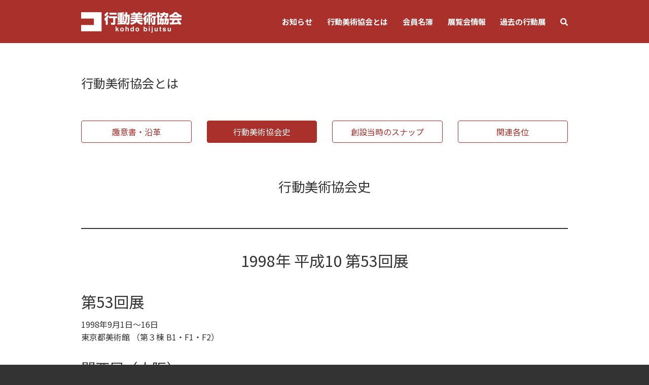

--- FILE ---
content_type: text/html; charset=UTF-8
request_url: https://www.kodo-bijutsu.jp/history/1998/
body_size: 39133
content:
<!DOCTYPE html>
<html dir="ltr" lang="ja" prefix="og: https://ogp.me/ns#">

<head>
    <meta charset="UTF-8">
    <meta name="viewport" content="width=device-width, initial-scale=1.0">
    <meta http-equiv="X-UA-Compatible" content="ie=edge">
    
    <link rel="profile" href="http://gmpg.org/xfn/11">
    <link rel="pingback" href="https://www.kodo-bijutsu.jp/xmlrpc.php">
    
    <link rel="shortcut icon" href="/wp-content/uploads/etc/favicon.ico" />
    <link rel="apple-touch-icon" href="/wp-content/uploads/etc/icon.png" />
    <link rel="icon" sizes="192x192" href="/wp-content/uploads/etc/icon.png" />
    <title>1998年 平成10 第53回展 | 行動美術協会</title>

		<!-- All in One SEO 4.9.3 - aioseo.com -->
	<meta name="description" content="第53回展 1998年9月1日〜16日 東京都美術館 （第３棟 B1・F1・F2） 関西展（大阪） 9月29日" />
	<meta name="robots" content="max-image-preview:large" />
	<meta name="google-site-verification" content="m5CBlCFWVkCy63gtZVJZxO9l9Nd8RvXncwYS9Lj4kCM" />
	<link rel="canonical" href="https://www.kodo-bijutsu.jp/history/1998/" />
	<meta name="generator" content="All in One SEO (AIOSEO) 4.9.3" />
		<meta property="og:locale" content="ja_JP" />
		<meta property="og:site_name" content="行動美術協会" />
		<meta property="og:type" content="article" />
		<meta property="og:title" content="1998年 平成10 第53回展 | 行動美術協会" />
		<meta property="og:description" content="第53回展 1998年9月1日〜16日 東京都美術館 （第３棟 B1・F1・F2） 関西展（大阪） 9月29日" />
		<meta property="og:url" content="https://www.kodo-bijutsu.jp/history/1998/" />
		<meta property="og:image" content="https://kodo-bijutsu.jp/wp-content/uploads/etc/og_image.png" />
		<meta property="og:image:secure_url" content="https://kodo-bijutsu.jp/wp-content/uploads/etc/og_image.png" />
		<meta property="article:published_time" content="2019-04-19T04:45:03+00:00" />
		<meta property="article:modified_time" content="2020-09-19T04:12:42+00:00" />
		<meta name="twitter:card" content="summary" />
		<meta name="twitter:title" content="1998年 平成10 第53回展 | 行動美術協会" />
		<meta name="twitter:description" content="第53回展 1998年9月1日〜16日 東京都美術館 （第３棟 B1・F1・F2） 関西展（大阪） 9月29日" />
		<meta name="twitter:image" content="https://kodo-bijutsu.jp/wp-content/uploads/etc/og_image.png" />
		<script type="application/ld+json" class="aioseo-schema">
			{"@context":"https:\/\/schema.org","@graph":[{"@type":"BreadcrumbList","@id":"https:\/\/www.kodo-bijutsu.jp\/history\/1998\/#breadcrumblist","itemListElement":[{"@type":"ListItem","@id":"https:\/\/www.kodo-bijutsu.jp#listItem","position":1,"name":"\u30db\u30fc\u30e0","item":"https:\/\/www.kodo-bijutsu.jp","nextItem":{"@type":"ListItem","@id":"https:\/\/www.kodo-bijutsu.jp\/history\/#listItem","name":"\u884c\u52d5\u7f8e\u8853\u5354\u4f1a\u53f2"}},{"@type":"ListItem","@id":"https:\/\/www.kodo-bijutsu.jp\/history\/#listItem","position":2,"name":"\u884c\u52d5\u7f8e\u8853\u5354\u4f1a\u53f2","item":"https:\/\/www.kodo-bijutsu.jp\/history\/","nextItem":{"@type":"ListItem","@id":"https:\/\/www.kodo-bijutsu.jp\/histories_year\/2000-1991\/#listItem","name":"2000 \u2013 1991"},"previousItem":{"@type":"ListItem","@id":"https:\/\/www.kodo-bijutsu.jp#listItem","name":"\u30db\u30fc\u30e0"}},{"@type":"ListItem","@id":"https:\/\/www.kodo-bijutsu.jp\/histories_year\/2000-1991\/#listItem","position":3,"name":"2000 \u2013 1991","item":"https:\/\/www.kodo-bijutsu.jp\/histories_year\/2000-1991\/","nextItem":{"@type":"ListItem","@id":"https:\/\/www.kodo-bijutsu.jp\/history\/1998\/#listItem","name":"1998\u5e74 \u5e73\u621010 \u7b2c53\u56de\u5c55"},"previousItem":{"@type":"ListItem","@id":"https:\/\/www.kodo-bijutsu.jp\/history\/#listItem","name":"\u884c\u52d5\u7f8e\u8853\u5354\u4f1a\u53f2"}},{"@type":"ListItem","@id":"https:\/\/www.kodo-bijutsu.jp\/history\/1998\/#listItem","position":4,"name":"1998\u5e74 \u5e73\u621010 \u7b2c53\u56de\u5c55","previousItem":{"@type":"ListItem","@id":"https:\/\/www.kodo-bijutsu.jp\/histories_year\/2000-1991\/#listItem","name":"2000 \u2013 1991"}}]},{"@type":"Organization","@id":"https:\/\/www.kodo-bijutsu.jp\/#organization","name":"\u884c\u52d5\u7f8e\u8853\u5354\u4f1a","description":"\u884c\u52d5\u7f8e\u8853\u5354\u4f1a\u516c\u5f0f\u30b5\u30a4\u30c8","url":"https:\/\/www.kodo-bijutsu.jp\/"},{"@type":"WebPage","@id":"https:\/\/www.kodo-bijutsu.jp\/history\/1998\/#webpage","url":"https:\/\/www.kodo-bijutsu.jp\/history\/1998\/","name":"1998\u5e74 \u5e73\u621010 \u7b2c53\u56de\u5c55 | \u884c\u52d5\u7f8e\u8853\u5354\u4f1a","description":"\u7b2c53\u56de\u5c55 1998\u5e749\u67081\u65e5\u301c16\u65e5 \u6771\u4eac\u90fd\u7f8e\u8853\u9928 \uff08\u7b2c\uff13\u68df B1\u30fbF1\u30fbF2\uff09 \u95a2\u897f\u5c55\uff08\u5927\u962a\uff09 9\u670829\u65e5","inLanguage":"ja","isPartOf":{"@id":"https:\/\/www.kodo-bijutsu.jp\/#website"},"breadcrumb":{"@id":"https:\/\/www.kodo-bijutsu.jp\/history\/1998\/#breadcrumblist"},"datePublished":"2019-04-19T13:45:03+09:00","dateModified":"2020-09-19T13:12:42+09:00"},{"@type":"WebSite","@id":"https:\/\/www.kodo-bijutsu.jp\/#website","url":"https:\/\/www.kodo-bijutsu.jp\/","name":"\u884c\u52d5\u7f8e\u8853\u5354\u4f1a","description":"\u884c\u52d5\u7f8e\u8853\u5354\u4f1a\u516c\u5f0f\u30b5\u30a4\u30c8","inLanguage":"ja","publisher":{"@id":"https:\/\/www.kodo-bijutsu.jp\/#organization"}}]}
		</script>
		<!-- All in One SEO -->

<link rel="alternate" type="application/rss+xml" title="行動美術協会 &raquo; フィード" href="https://www.kodo-bijutsu.jp/feed/" />
<link rel="alternate" type="application/rss+xml" title="行動美術協会 &raquo; コメントフィード" href="https://www.kodo-bijutsu.jp/comments/feed/" />
<link rel="alternate" type="application/rss+xml" title="行動美術協会 &raquo; 1998年 平成10 第53回展 のコメントのフィード" href="https://www.kodo-bijutsu.jp/history/1998/feed/" />
<link rel="alternate" title="oEmbed (JSON)" type="application/json+oembed" href="https://www.kodo-bijutsu.jp/wp-json/oembed/1.0/embed?url=https%3A%2F%2Fwww.kodo-bijutsu.jp%2Fhistory%2F1998%2F" />
<link rel="alternate" title="oEmbed (XML)" type="text/xml+oembed" href="https://www.kodo-bijutsu.jp/wp-json/oembed/1.0/embed?url=https%3A%2F%2Fwww.kodo-bijutsu.jp%2Fhistory%2F1998%2F&#038;format=xml" />
<style id='wp-img-auto-sizes-contain-inline-css' type='text/css'>
img:is([sizes=auto i],[sizes^="auto," i]){contain-intrinsic-size:3000px 1500px}
/*# sourceURL=wp-img-auto-sizes-contain-inline-css */
</style>
<style id='wp-block-library-inline-css' type='text/css'>
:root{--wp-block-synced-color:#7a00df;--wp-block-synced-color--rgb:122,0,223;--wp-bound-block-color:var(--wp-block-synced-color);--wp-editor-canvas-background:#ddd;--wp-admin-theme-color:#007cba;--wp-admin-theme-color--rgb:0,124,186;--wp-admin-theme-color-darker-10:#006ba1;--wp-admin-theme-color-darker-10--rgb:0,107,160.5;--wp-admin-theme-color-darker-20:#005a87;--wp-admin-theme-color-darker-20--rgb:0,90,135;--wp-admin-border-width-focus:2px}@media (min-resolution:192dpi){:root{--wp-admin-border-width-focus:1.5px}}.wp-element-button{cursor:pointer}:root .has-very-light-gray-background-color{background-color:#eee}:root .has-very-dark-gray-background-color{background-color:#313131}:root .has-very-light-gray-color{color:#eee}:root .has-very-dark-gray-color{color:#313131}:root .has-vivid-green-cyan-to-vivid-cyan-blue-gradient-background{background:linear-gradient(135deg,#00d084,#0693e3)}:root .has-purple-crush-gradient-background{background:linear-gradient(135deg,#34e2e4,#4721fb 50%,#ab1dfe)}:root .has-hazy-dawn-gradient-background{background:linear-gradient(135deg,#faaca8,#dad0ec)}:root .has-subdued-olive-gradient-background{background:linear-gradient(135deg,#fafae1,#67a671)}:root .has-atomic-cream-gradient-background{background:linear-gradient(135deg,#fdd79a,#004a59)}:root .has-nightshade-gradient-background{background:linear-gradient(135deg,#330968,#31cdcf)}:root .has-midnight-gradient-background{background:linear-gradient(135deg,#020381,#2874fc)}:root{--wp--preset--font-size--normal:16px;--wp--preset--font-size--huge:42px}.has-regular-font-size{font-size:1em}.has-larger-font-size{font-size:2.625em}.has-normal-font-size{font-size:var(--wp--preset--font-size--normal)}.has-huge-font-size{font-size:var(--wp--preset--font-size--huge)}.has-text-align-center{text-align:center}.has-text-align-left{text-align:left}.has-text-align-right{text-align:right}.has-fit-text{white-space:nowrap!important}#end-resizable-editor-section{display:none}.aligncenter{clear:both}.items-justified-left{justify-content:flex-start}.items-justified-center{justify-content:center}.items-justified-right{justify-content:flex-end}.items-justified-space-between{justify-content:space-between}.screen-reader-text{border:0;clip-path:inset(50%);height:1px;margin:-1px;overflow:hidden;padding:0;position:absolute;width:1px;word-wrap:normal!important}.screen-reader-text:focus{background-color:#ddd;clip-path:none;color:#444;display:block;font-size:1em;height:auto;left:5px;line-height:normal;padding:15px 23px 14px;text-decoration:none;top:5px;width:auto;z-index:100000}html :where(.has-border-color){border-style:solid}html :where([style*=border-top-color]){border-top-style:solid}html :where([style*=border-right-color]){border-right-style:solid}html :where([style*=border-bottom-color]){border-bottom-style:solid}html :where([style*=border-left-color]){border-left-style:solid}html :where([style*=border-width]){border-style:solid}html :where([style*=border-top-width]){border-top-style:solid}html :where([style*=border-right-width]){border-right-style:solid}html :where([style*=border-bottom-width]){border-bottom-style:solid}html :where([style*=border-left-width]){border-left-style:solid}html :where(img[class*=wp-image-]){height:auto;max-width:100%}:where(figure){margin:0 0 1em}html :where(.is-position-sticky){--wp-admin--admin-bar--position-offset:var(--wp-admin--admin-bar--height,0px)}@media screen and (max-width:600px){html :where(.is-position-sticky){--wp-admin--admin-bar--position-offset:0px}}

/*# sourceURL=wp-block-library-inline-css */
</style><style id='wp-block-heading-inline-css' type='text/css'>
h1:where(.wp-block-heading).has-background,h2:where(.wp-block-heading).has-background,h3:where(.wp-block-heading).has-background,h4:where(.wp-block-heading).has-background,h5:where(.wp-block-heading).has-background,h6:where(.wp-block-heading).has-background{padding:1.25em 2.375em}h1.has-text-align-left[style*=writing-mode]:where([style*=vertical-lr]),h1.has-text-align-right[style*=writing-mode]:where([style*=vertical-rl]),h2.has-text-align-left[style*=writing-mode]:where([style*=vertical-lr]),h2.has-text-align-right[style*=writing-mode]:where([style*=vertical-rl]),h3.has-text-align-left[style*=writing-mode]:where([style*=vertical-lr]),h3.has-text-align-right[style*=writing-mode]:where([style*=vertical-rl]),h4.has-text-align-left[style*=writing-mode]:where([style*=vertical-lr]),h4.has-text-align-right[style*=writing-mode]:where([style*=vertical-rl]),h5.has-text-align-left[style*=writing-mode]:where([style*=vertical-lr]),h5.has-text-align-right[style*=writing-mode]:where([style*=vertical-rl]),h6.has-text-align-left[style*=writing-mode]:where([style*=vertical-lr]),h6.has-text-align-right[style*=writing-mode]:where([style*=vertical-rl]){rotate:180deg}
/*# sourceURL=https://www.kodo-bijutsu.jp/wp-includes/blocks/heading/style.min.css */
</style>
<style id='wp-block-paragraph-inline-css' type='text/css'>
.is-small-text{font-size:.875em}.is-regular-text{font-size:1em}.is-large-text{font-size:2.25em}.is-larger-text{font-size:3em}.has-drop-cap:not(:focus):first-letter{float:left;font-size:8.4em;font-style:normal;font-weight:100;line-height:.68;margin:.05em .1em 0 0;text-transform:uppercase}body.rtl .has-drop-cap:not(:focus):first-letter{float:none;margin-left:.1em}p.has-drop-cap.has-background{overflow:hidden}:root :where(p.has-background){padding:1.25em 2.375em}:where(p.has-text-color:not(.has-link-color)) a{color:inherit}p.has-text-align-left[style*="writing-mode:vertical-lr"],p.has-text-align-right[style*="writing-mode:vertical-rl"]{rotate:180deg}
/*# sourceURL=https://www.kodo-bijutsu.jp/wp-includes/blocks/paragraph/style.min.css */
</style>
<style id='wp-block-separator-inline-css' type='text/css'>
@charset "UTF-8";.wp-block-separator{border:none;border-top:2px solid}:root :where(.wp-block-separator.is-style-dots){height:auto;line-height:1;text-align:center}:root :where(.wp-block-separator.is-style-dots):before{color:currentColor;content:"···";font-family:serif;font-size:1.5em;letter-spacing:2em;padding-left:2em}.wp-block-separator.is-style-dots{background:none!important;border:none!important}
/*# sourceURL=https://www.kodo-bijutsu.jp/wp-includes/blocks/separator/style.min.css */
</style>
<style id='global-styles-inline-css' type='text/css'>
:root{--wp--preset--aspect-ratio--square: 1;--wp--preset--aspect-ratio--4-3: 4/3;--wp--preset--aspect-ratio--3-4: 3/4;--wp--preset--aspect-ratio--3-2: 3/2;--wp--preset--aspect-ratio--2-3: 2/3;--wp--preset--aspect-ratio--16-9: 16/9;--wp--preset--aspect-ratio--9-16: 9/16;--wp--preset--color--black: #000000;--wp--preset--color--cyan-bluish-gray: #abb8c3;--wp--preset--color--white: #ffffff;--wp--preset--color--pale-pink: #f78da7;--wp--preset--color--vivid-red: #cf2e2e;--wp--preset--color--luminous-vivid-orange: #ff6900;--wp--preset--color--luminous-vivid-amber: #fcb900;--wp--preset--color--light-green-cyan: #7bdcb5;--wp--preset--color--vivid-green-cyan: #00d084;--wp--preset--color--pale-cyan-blue: #8ed1fc;--wp--preset--color--vivid-cyan-blue: #0693e3;--wp--preset--color--vivid-purple: #9b51e0;--wp--preset--gradient--vivid-cyan-blue-to-vivid-purple: linear-gradient(135deg,rgb(6,147,227) 0%,rgb(155,81,224) 100%);--wp--preset--gradient--light-green-cyan-to-vivid-green-cyan: linear-gradient(135deg,rgb(122,220,180) 0%,rgb(0,208,130) 100%);--wp--preset--gradient--luminous-vivid-amber-to-luminous-vivid-orange: linear-gradient(135deg,rgb(252,185,0) 0%,rgb(255,105,0) 100%);--wp--preset--gradient--luminous-vivid-orange-to-vivid-red: linear-gradient(135deg,rgb(255,105,0) 0%,rgb(207,46,46) 100%);--wp--preset--gradient--very-light-gray-to-cyan-bluish-gray: linear-gradient(135deg,rgb(238,238,238) 0%,rgb(169,184,195) 100%);--wp--preset--gradient--cool-to-warm-spectrum: linear-gradient(135deg,rgb(74,234,220) 0%,rgb(151,120,209) 20%,rgb(207,42,186) 40%,rgb(238,44,130) 60%,rgb(251,105,98) 80%,rgb(254,248,76) 100%);--wp--preset--gradient--blush-light-purple: linear-gradient(135deg,rgb(255,206,236) 0%,rgb(152,150,240) 100%);--wp--preset--gradient--blush-bordeaux: linear-gradient(135deg,rgb(254,205,165) 0%,rgb(254,45,45) 50%,rgb(107,0,62) 100%);--wp--preset--gradient--luminous-dusk: linear-gradient(135deg,rgb(255,203,112) 0%,rgb(199,81,192) 50%,rgb(65,88,208) 100%);--wp--preset--gradient--pale-ocean: linear-gradient(135deg,rgb(255,245,203) 0%,rgb(182,227,212) 50%,rgb(51,167,181) 100%);--wp--preset--gradient--electric-grass: linear-gradient(135deg,rgb(202,248,128) 0%,rgb(113,206,126) 100%);--wp--preset--gradient--midnight: linear-gradient(135deg,rgb(2,3,129) 0%,rgb(40,116,252) 100%);--wp--preset--font-size--small: 13px;--wp--preset--font-size--medium: 20px;--wp--preset--font-size--large: 36px;--wp--preset--font-size--x-large: 42px;--wp--preset--spacing--20: 0.44rem;--wp--preset--spacing--30: 0.67rem;--wp--preset--spacing--40: 1rem;--wp--preset--spacing--50: 1.5rem;--wp--preset--spacing--60: 2.25rem;--wp--preset--spacing--70: 3.38rem;--wp--preset--spacing--80: 5.06rem;--wp--preset--shadow--natural: 6px 6px 9px rgba(0, 0, 0, 0.2);--wp--preset--shadow--deep: 12px 12px 50px rgba(0, 0, 0, 0.4);--wp--preset--shadow--sharp: 6px 6px 0px rgba(0, 0, 0, 0.2);--wp--preset--shadow--outlined: 6px 6px 0px -3px rgb(255, 255, 255), 6px 6px rgb(0, 0, 0);--wp--preset--shadow--crisp: 6px 6px 0px rgb(0, 0, 0);}:where(.is-layout-flex){gap: 0.5em;}:where(.is-layout-grid){gap: 0.5em;}body .is-layout-flex{display: flex;}.is-layout-flex{flex-wrap: wrap;align-items: center;}.is-layout-flex > :is(*, div){margin: 0;}body .is-layout-grid{display: grid;}.is-layout-grid > :is(*, div){margin: 0;}:where(.wp-block-columns.is-layout-flex){gap: 2em;}:where(.wp-block-columns.is-layout-grid){gap: 2em;}:where(.wp-block-post-template.is-layout-flex){gap: 1.25em;}:where(.wp-block-post-template.is-layout-grid){gap: 1.25em;}.has-black-color{color: var(--wp--preset--color--black) !important;}.has-cyan-bluish-gray-color{color: var(--wp--preset--color--cyan-bluish-gray) !important;}.has-white-color{color: var(--wp--preset--color--white) !important;}.has-pale-pink-color{color: var(--wp--preset--color--pale-pink) !important;}.has-vivid-red-color{color: var(--wp--preset--color--vivid-red) !important;}.has-luminous-vivid-orange-color{color: var(--wp--preset--color--luminous-vivid-orange) !important;}.has-luminous-vivid-amber-color{color: var(--wp--preset--color--luminous-vivid-amber) !important;}.has-light-green-cyan-color{color: var(--wp--preset--color--light-green-cyan) !important;}.has-vivid-green-cyan-color{color: var(--wp--preset--color--vivid-green-cyan) !important;}.has-pale-cyan-blue-color{color: var(--wp--preset--color--pale-cyan-blue) !important;}.has-vivid-cyan-blue-color{color: var(--wp--preset--color--vivid-cyan-blue) !important;}.has-vivid-purple-color{color: var(--wp--preset--color--vivid-purple) !important;}.has-black-background-color{background-color: var(--wp--preset--color--black) !important;}.has-cyan-bluish-gray-background-color{background-color: var(--wp--preset--color--cyan-bluish-gray) !important;}.has-white-background-color{background-color: var(--wp--preset--color--white) !important;}.has-pale-pink-background-color{background-color: var(--wp--preset--color--pale-pink) !important;}.has-vivid-red-background-color{background-color: var(--wp--preset--color--vivid-red) !important;}.has-luminous-vivid-orange-background-color{background-color: var(--wp--preset--color--luminous-vivid-orange) !important;}.has-luminous-vivid-amber-background-color{background-color: var(--wp--preset--color--luminous-vivid-amber) !important;}.has-light-green-cyan-background-color{background-color: var(--wp--preset--color--light-green-cyan) !important;}.has-vivid-green-cyan-background-color{background-color: var(--wp--preset--color--vivid-green-cyan) !important;}.has-pale-cyan-blue-background-color{background-color: var(--wp--preset--color--pale-cyan-blue) !important;}.has-vivid-cyan-blue-background-color{background-color: var(--wp--preset--color--vivid-cyan-blue) !important;}.has-vivid-purple-background-color{background-color: var(--wp--preset--color--vivid-purple) !important;}.has-black-border-color{border-color: var(--wp--preset--color--black) !important;}.has-cyan-bluish-gray-border-color{border-color: var(--wp--preset--color--cyan-bluish-gray) !important;}.has-white-border-color{border-color: var(--wp--preset--color--white) !important;}.has-pale-pink-border-color{border-color: var(--wp--preset--color--pale-pink) !important;}.has-vivid-red-border-color{border-color: var(--wp--preset--color--vivid-red) !important;}.has-luminous-vivid-orange-border-color{border-color: var(--wp--preset--color--luminous-vivid-orange) !important;}.has-luminous-vivid-amber-border-color{border-color: var(--wp--preset--color--luminous-vivid-amber) !important;}.has-light-green-cyan-border-color{border-color: var(--wp--preset--color--light-green-cyan) !important;}.has-vivid-green-cyan-border-color{border-color: var(--wp--preset--color--vivid-green-cyan) !important;}.has-pale-cyan-blue-border-color{border-color: var(--wp--preset--color--pale-cyan-blue) !important;}.has-vivid-cyan-blue-border-color{border-color: var(--wp--preset--color--vivid-cyan-blue) !important;}.has-vivid-purple-border-color{border-color: var(--wp--preset--color--vivid-purple) !important;}.has-vivid-cyan-blue-to-vivid-purple-gradient-background{background: var(--wp--preset--gradient--vivid-cyan-blue-to-vivid-purple) !important;}.has-light-green-cyan-to-vivid-green-cyan-gradient-background{background: var(--wp--preset--gradient--light-green-cyan-to-vivid-green-cyan) !important;}.has-luminous-vivid-amber-to-luminous-vivid-orange-gradient-background{background: var(--wp--preset--gradient--luminous-vivid-amber-to-luminous-vivid-orange) !important;}.has-luminous-vivid-orange-to-vivid-red-gradient-background{background: var(--wp--preset--gradient--luminous-vivid-orange-to-vivid-red) !important;}.has-very-light-gray-to-cyan-bluish-gray-gradient-background{background: var(--wp--preset--gradient--very-light-gray-to-cyan-bluish-gray) !important;}.has-cool-to-warm-spectrum-gradient-background{background: var(--wp--preset--gradient--cool-to-warm-spectrum) !important;}.has-blush-light-purple-gradient-background{background: var(--wp--preset--gradient--blush-light-purple) !important;}.has-blush-bordeaux-gradient-background{background: var(--wp--preset--gradient--blush-bordeaux) !important;}.has-luminous-dusk-gradient-background{background: var(--wp--preset--gradient--luminous-dusk) !important;}.has-pale-ocean-gradient-background{background: var(--wp--preset--gradient--pale-ocean) !important;}.has-electric-grass-gradient-background{background: var(--wp--preset--gradient--electric-grass) !important;}.has-midnight-gradient-background{background: var(--wp--preset--gradient--midnight) !important;}.has-small-font-size{font-size: var(--wp--preset--font-size--small) !important;}.has-medium-font-size{font-size: var(--wp--preset--font-size--medium) !important;}.has-large-font-size{font-size: var(--wp--preset--font-size--large) !important;}.has-x-large-font-size{font-size: var(--wp--preset--font-size--x-large) !important;}
/*# sourceURL=global-styles-inline-css */
</style>

<style id='classic-theme-styles-inline-css' type='text/css'>
/*! This file is auto-generated */
.wp-block-button__link{color:#fff;background-color:#32373c;border-radius:9999px;box-shadow:none;text-decoration:none;padding:calc(.667em + 2px) calc(1.333em + 2px);font-size:1.125em}.wp-block-file__button{background:#32373c;color:#fff;text-decoration:none}
/*# sourceURL=/wp-includes/css/classic-themes.min.css */
</style>
<link rel='stylesheet' id='easy-swipebox-css' href='https://www.kodo-bijutsu.jp/wp-content/plugins/easy-swipebox/public/css/swipebox.min.css?ver=1.1.2' type='text/css' media='all' />
<link rel='stylesheet' id='default-icon-styles-css' href='https://www.kodo-bijutsu.jp/wp-content/plugins/svg-vector-icon-plugin/public/../admin/css/wordpress-svg-icon-plugin-style.min.css?ver=6.9' type='text/css' media='all' />
<link rel='stylesheet' id='style-css-css' href='https://www.kodo-bijutsu.jp/wp-content/themes/kodo/style.css?ver=6.9' type='text/css' media='all' />
<link rel='stylesheet' id='colorbox-css-css' href='https://www.kodo-bijutsu.jp/wp-content/themes/kodo/assets/colorbox/colorbox.css?ver=6.9' type='text/css' media='all' />
<link rel='stylesheet' id='import-css-css' href='https://www.kodo-bijutsu.jp/wp-content/themes/kodo/assets/css/import.css?ver=6.9' type='text/css' media='all' />
<link rel='stylesheet' id='common-css-css' href='https://www.kodo-bijutsu.jp/wp-content/themes/kodo/assets/css/common.css?ver=6.9' type='text/css' media='all' />
<script type="text/javascript" src="https://www.kodo-bijutsu.jp/wp-includes/js/jquery/jquery.min.js?ver=3.7.1" id="jquery-core-js"></script>
<script type="text/javascript" src="https://www.kodo-bijutsu.jp/wp-includes/js/jquery/jquery-migrate.min.js?ver=3.4.1" id="jquery-migrate-js"></script>
<link rel="https://api.w.org/" href="https://www.kodo-bijutsu.jp/wp-json/" /><link rel="alternate" title="JSON" type="application/json" href="https://www.kodo-bijutsu.jp/wp-json/wp/v2/history/320" /><link rel="EditURI" type="application/rsd+xml" title="RSD" href="https://www.kodo-bijutsu.jp/xmlrpc.php?rsd" />
<meta name="generator" content="WordPress 6.9" />
<link rel='shortlink' href='https://www.kodo-bijutsu.jp/?p=320' />
    <!--[if lt IE 9]>
    <script src="https://cdnjs.cloudflare.com/ajax/libs/html5shiv/3.7.3/html5shiv.js"></script>
    <![endif]-->
    
</head>

<body class="wp-singular history-template-default single single-history postid-320 wp-theme-kodo no-sidebar">
    <div id="wrapper">
        <header id="header">
            <div class="inner">
                <div class="logo"><a href="https://www.kodo-bijutsu.jp/" class="over"><img src="https://www.kodo-bijutsu.jp/wp-content/themes/kodo/assets/img/logo.png" alt="行動美術協会"></a></div>
                <p class="switch-sp btn-toggle-menu">
                    <span class="icon-bar top-bar"></span>
                    <span class="icon-bar middle-bar"></span>
                    <span class="icon-bar bottom-bar"></span>
                </p>
                                <nav id="gnav" class="float-md-right" role="navigation">
                    <div class="menu-gnav-container"><ul id="menu-gnav" class="menu"><li id="menu-item-216" class="menu-item menu-item-type-taxonomy menu-item-object-category menu-item-216"><a href="https://www.kodo-bijutsu.jp/news/">お知らせ</a></li>
<li id="menu-item-251" class="menu-item menu-item-type-post_type menu-item-object-page menu-item-251"><a href="https://www.kodo-bijutsu.jp/about/">行動美術協会とは</a></li>
<li id="menu-item-556" class="menu-item menu-item-type-taxonomy menu-item-object-member menu-item-556"><a href="https://www.kodo-bijutsu.jp/member/paint/">会員名簿</a></li>
<li id="menu-item-818" class="menu-item menu-item-type-post_type_archive menu-item-object-exhibition menu-item-818"><a href="https://www.kodo-bijutsu.jp/exhibition/">展覧会情報</a></li>
<li id="menu-item-835" class="menu-item menu-item-type-post_type_archive menu-item-object-kodoten menu-item-835"><a href="https://www.kodo-bijutsu.jp/kodoten/">過去の行動展</a></li>
<li id="menu-item-908" class="switch-sp menu-item menu-item-type-post_type menu-item-object-page menu-item-908"><a href="https://www.kodo-bijutsu.jp/information/">支部・お問い合わせ</a></li>
<li id="menu-item-221" class="ico_search switch-pc menu-item menu-item-type-custom menu-item-object-custom menu-item-221"><a href="/search/"><i class="fas fa-search"></i></a></li>
</ul></div>
                    <div class="search_btn switch-sp">
                        <form role="search" method="get" class="search-form" action="https://www.kodo-bijutsu.jp">
                            <input type="search" class="search-field" placeholder="サイト内検索" value="" name="s" title="検索:" />
                            <button type="submit" class="search-submit"><i class="fa fa-search"></i></button>
                        </form>
                    </div>

                </nav>
                            </div>
        </header><!--#header-->
        <div id="search" class="search_box">
            <div class="search_inner">
                <form role="search" method="get" class="search-form" action="https://www.kodo-bijutsu.jp">
                    <input type="search" class="search-field" placeholder="サイト内検索" value="" name="s" title="検索:" />
                    <button type="submit" class="search-submit"><i class="fa fa-search"></i></button>
                </form>
            </div>
        </div>

        <!-- Content -->
        <div id="content">
<div id="page_title">
    <div class="inner inner-fluid">
        <header class="page-header">
            <h2 class='headline'>行動美術協会とは</h2>
        </header><!-- .page-header -->
    </div>
</div>
<div id="primary" class="content-area">  
    <section class="section subnav">
        <div class="inner inner-fluid">
            <p class="display_selectedItem"></p>
            <div class="sub_nav">
                <ul class="select_box">
                    <li class="page_item page-item-225"><a href="https://www.kodo-bijutsu.jp/about/intent/" aria-current="page">趣意書・沿革</a></li>
                    <li class="page_item page-item-228 current_page_item"><a href="https://www.kodo-bijutsu.jp/about/history/">行動美術協会史</a></li>
                    <li class="page_item page-item-230"><a href="https://www.kodo-bijutsu.jp/about/snap/">創設当時のスナップ</a></li>
                    <li class="page_item page-item-232"><a href="https://www.kodo-bijutsu.jp/about/related/">関連各位</a></li>
                </ul>
            </div>
        </div>
    </section>

    <div class="inner inner-fluid">
    
        <section class="section">
            <h3 class="title">行動美術協会史</h3>
        </section>


        <div class="single_history art_detail">
            
                <hr class="wp-block-separator">
                <h4 class="title_lg title_member">1998年 平成10 第53回展</h4>
                <div class="entry-content">
                    
<h2 class="wp-block-heading">第53回展 </h2>



<p>1998年9月1日〜16日 <br>東京都美術館 （第３棟 B1・F1・F2） </p>



<div class="wp-block-columns has-2-columns">
<div class="wp-block-column">
<h3>関西展（大阪）</h3>
<p>9月29日〜10月4日 　　　　<br>大阪市立美術館</p>
</div>
<div class="wp-block-column">
<h3>京都展</h3>
<p>10月7日〜15日 　　　　<br>京都市美術館</p>
</div>
</div>



<div class="wp-block-columns has-2-columns">
<div class="wp-block-column">
<h3>中部展（名古屋）</h3>
<p>11月3日〜8日 　　　　<br>愛知芸術文化センター</p>
</div>
<div class="wp-block-column">
<h3>浜松展</h3>
<p>11月12日〜23日 　　　　<br>クリエート浜松</p>
</div>
</div>



<div class="wp-block-columns has-2-columns">
<div class="wp-block-column">
<h3>九州展</h3>
<p>11月28日〜12月6日 　　　　<br>福岡市美術館</p>
</div>
<div class="wp-block-column">
<h3>函館展</h3>
<p>12月12日〜20日 　　　　<br>北海道立函館美術館</p>
</div>
</div>



<div class="wp-block-columns has-2-columns">
<div class="wp-block-column">
<h3>山陰展</h3>
<p>99・3月19日〜29日 　　　　<br>米子市美術館</p>
</div>
<div class="wp-block-column">
<h3>岡山展</h3>
<p>5月26日〜31日 　　　　<br>岡山県総合文化センター</p>
</div>
</div>



<hr class="wp-block-separator"/>



<h3 class="wp-block-heading">事柄</h3>



<p>例年の如く関西地区から始まった巡回展は各地区に於て多大の成果をあげ盛会裡に無事終了。その間中右瑛（絵・会員）&#8217;98年度兵庫県文化賞、逢坂卓郎（彫・会員）第２回ロレアル大賞受賞の朗報届く。 </p>



<p>他方田中洋實（絵・会員平成11.2.5）、柏谷重一（絵・会友平成10.8.16）逝去の報あり、ご冥福を祈ります。 </p>



<p>第30回行動美術新人選抜展（平成11年２月11日〜16日）東京新宿・紀伊國屋画廊にて開催。出品者（絵画）汐月顕・細川佳成・高井茂世・五十嵐敏雄・石丸　博・磨野郁子・小笠原実好、（彫刻）中川伸一・山口裕之、以上９名。  </p>



<hr class="wp-block-separator"/>



<h3 class="wp-block-heading">退会</h3>



<div class="wp-block-columns has-2-columns">
<div class="wp-block-column">
<h4>会員</h4>
<p>田中徳喜（絵）、高橋清（絵）、山本朔士（絵）、岩城信嘉（彫）、中野嶈（彫）、篠井欽治（彫）</p>
</div>
<div class="wp-block-column">
<h4>会友</h4>
<p>家田剛二（絵）、文川和（絵）、伊藤愛子（絵）、細川悠紀子（絵）、加藤真紀子（彫）、早尾栄子（彫）</p>
</div>
</div>



<hr class="wp-block-separator"/>



<h3 class="wp-block-heading">新会員、会友</h3>



<div class="wp-block-columns has-2-columns">
<div class="wp-block-column">
<h4>会員推挙（絵画部）</h4>
<p>藤井達矢、吉村玲子、庄司俊英</p>
</div>
<div class="wp-block-column">
<h4>会員推挙（彫刻部）</h4>
<p>内藤友博、水本智久</p>
</div>
</div>



<div class="wp-block-columns has-2-columns">
<div class="wp-block-column">
<h4>会友推挙（絵画部）</h4>
<p>張昆、多田洋子、汐月顕、松本文人、大鷹進、斎藤矢寸子、田上歳之</p>
</div>
<div class="wp-block-column">
<h4>会友推挙（彫刻部）</h4>
<p>中川伸一</p>
</div>
</div>



<hr class="wp-block-separator"/>



<h3 class="wp-block-heading">受賞（絵画）</h3>



<div class="wp-block-columns has-2-columns">
<div class="wp-block-column">
<h4>行動美術賞</h4>
<p>なし</p>
</div>
<div class="wp-block-column">
<h4>会友賞</h4>
<p>伊藤克広、富田知子</p>
</div>
</div>



<div class="wp-block-columns has-2-columns">
<div class="wp-block-column">
<h4>新人賞</h4>
<p>多田洋子、汐月顕</p>
</div>
<div class="wp-block-column">
<h4>奨励賞</h4>
<p>松本文人、細川佳成、森田りと子、田上歳之、大鷹進、近藤晶昭、斎藤矢寸子</p>
</div>
</div>



<div class="wp-block-columns has-2-columns">
<div class="wp-block-column">
<h4>向井潤吉賞</h4>
<p>藤井達矢</p>
</div>
<div class="wp-block-column">
<h4>田中忠雄賞</h4>
<p>張昆</p>
</div>
</div>



<div class="wp-block-columns has-2-columns">
<div class="wp-block-column">
<h4>安田火災美術財団奨励賞</h4>
<p>石原恒人</p>
</div>
</div>



<hr class="wp-block-separator"/>



<h3 class="wp-block-heading">受賞（彫刻）</h3>



<div class="wp-block-columns has-2-columns">
<div class="wp-block-column">
<h4>行動美術賞</h4>
<p>吉田信二</p>
</div>
<div class="wp-block-column">
<h4>会友賞</h4>
<p>三島雅裕、津村健一</p>
</div>
</div>



<div class="wp-block-columns has-2-columns">
<div class="wp-block-column">
<h4>新人賞</h4>
<p>中川伸一</p>
</div>
<div class="wp-block-column">
<h4>奨励賞</h4>
<p>山本憲一、山口裕之、石嶺美香</p>
</div>
</div>



<div class="wp-block-columns has-2-columns">
<div class="wp-block-column">
<h4>安田火災美術財団奨励賞</h4>
<p>富谷智</p>
</div>
</div>
                </div>
        
                    
        
        </div>
        
        <div class="btn_wrap his-btn">
            <p class="btn"><a href="https://www.kodo-bijutsu.jp/about/history/">行動美術協会史 一覧へ</a></p>
        </div>
    </div>
    
    <section class="section ft_subnav">
        <div class="inner inner-fluid">
            <p class="display_selectedItem"></p>
            <div class="sub_nav">
                <ul class="select_box">
                    <li class="page_item page-item-225"><a href="https://www.kodo-bijutsu.jp/about/intent/" aria-current="page">趣意書・沿革</a></li>
                    <li class="page_item page-item-228 current_page_item"><a href="https://www.kodo-bijutsu.jp/about/history/">行動美術協会史</a></li>
                    <li class="page_item page-item-230"><a href="https://www.kodo-bijutsu.jp/about/snap/">創設当時のスナップ</a></li>
                    <li class="page_item page-item-232"><a href="https://www.kodo-bijutsu.jp/about/related/">関連各位</a></li>
                </ul>
            </div>
        </div>
    </section>
    <!--#section-->
</div><!-- #primary -->
    


</div><!-- #content -->
</div><!-- #wrapper -->

<footer id="footer" role="contentinfo">
    <div id="scroll_top"><a href="#"><i class="fas fa-2x fa-angle-up"></i></a></div>
    <div class="ft_logo"><a href="https://www.kodo-bijutsu.jp/"><img src="https://www.kodo-bijutsu.jp/wp-content/themes/kodo/assets/img/logo.png" alt="行動美術協会 公式ホームページ"></a></div>
    <div id="ft_nav">
        <div class="menu-gnav-container"><ul id="menu-gnav-1" class="menu"><li class="menu-item menu-item-type-taxonomy menu-item-object-category menu-item-216"><a href="https://www.kodo-bijutsu.jp/news/">お知らせ</a></li>
<li class="menu-item menu-item-type-post_type menu-item-object-page menu-item-251"><a href="https://www.kodo-bijutsu.jp/about/">行動美術協会とは</a></li>
<li class="menu-item menu-item-type-taxonomy menu-item-object-member menu-item-556"><a href="https://www.kodo-bijutsu.jp/member/paint/">会員名簿</a></li>
<li class="menu-item menu-item-type-post_type_archive menu-item-object-exhibition menu-item-818"><a href="https://www.kodo-bijutsu.jp/exhibition/">展覧会情報</a></li>
<li class="menu-item menu-item-type-post_type_archive menu-item-object-kodoten menu-item-835"><a href="https://www.kodo-bijutsu.jp/kodoten/">過去の行動展</a></li>
<li class="switch-sp menu-item menu-item-type-post_type menu-item-object-page menu-item-908"><a href="https://www.kodo-bijutsu.jp/information/">支部・お問い合わせ</a></li>
<li class="ico_search switch-pc menu-item menu-item-type-custom menu-item-object-custom menu-item-221"><a href="/search/"><i class="fas fa-search"></i></a></li>
</ul></div>    </div>
    <div id="ft_nav_01">
        <p class="ft_contact"><a href="https://www.kodo-bijutsu.jp/information/">支部・お問い合わせ</a></p>
        <p class="copyright">Copyright © Kohdo Bijutsu Japan</p>
    </div>

</footer><!-- #footer -->
<script type="speculationrules">
{"prefetch":[{"source":"document","where":{"and":[{"href_matches":"/*"},{"not":{"href_matches":["/wp-*.php","/wp-admin/*","/wp-content/uploads/*","/wp-content/*","/wp-content/plugins/*","/wp-content/themes/kodo/*","/*\\?(.+)"]}},{"not":{"selector_matches":"a[rel~=\"nofollow\"]"}},{"not":{"selector_matches":".no-prefetch, .no-prefetch a"}}]},"eagerness":"conservative"}]}
</script>
<script type="text/javascript" src="https://www.kodo-bijutsu.jp/wp-content/plugins/easy-swipebox/public/js/jquery.swipebox.min.js?ver=1.1.2" id="easy-swipebox-js"></script>
<script type="text/javascript" id="easy-swipebox-init-js-extra">
/* <![CDATA[ */
var easySwipeBox_localize_init_var = {"lightbox":{"useCSS":true,"useSVG":true,"removeBarsOnMobile":true,"hideCloseButtonOnMobile":false,"hideBarsDelay":3000,"videoMaxWidth":1140,"vimeoColor":"cccccc","loopAtEnd":false,"autoplayVideos":false},"autodetect":{"autodetectImage":true,"autodetectVideo":true,"autodetectExclude":".no-swipebox"}};
//# sourceURL=easy-swipebox-init-js-extra
/* ]]> */
</script>
<script type="text/javascript" src="https://www.kodo-bijutsu.jp/wp-content/plugins/easy-swipebox/public/js/jquery.init.js?ver=1.1.2" id="easy-swipebox-init-js"></script>
<script type="text/javascript" src="https://www.kodo-bijutsu.jp/wp-content/themes/kodo/assets/js/jquery.min.js?ver=6.9" id="script-js"></script>
<script type="text/javascript" src="https://www.kodo-bijutsu.jp/wp-content/themes/kodo/assets/colorbox/js/jquery.colorbox.js?ver=6.9" id="colorbox-js-js"></script>
<script type="text/javascript" src="https://www.kodo-bijutsu.jp/wp-content/themes/kodo/assets/js/common.js?ver=6.9" id="common-script-js"></script>
<script type="text/javascript" src="https://www.kodo-bijutsu.jp/wp-includes/js/comment-reply.min.js?ver=6.9" id="comment-reply-js" async="async" data-wp-strategy="async" fetchpriority="low"></script>
</body>

</html>
